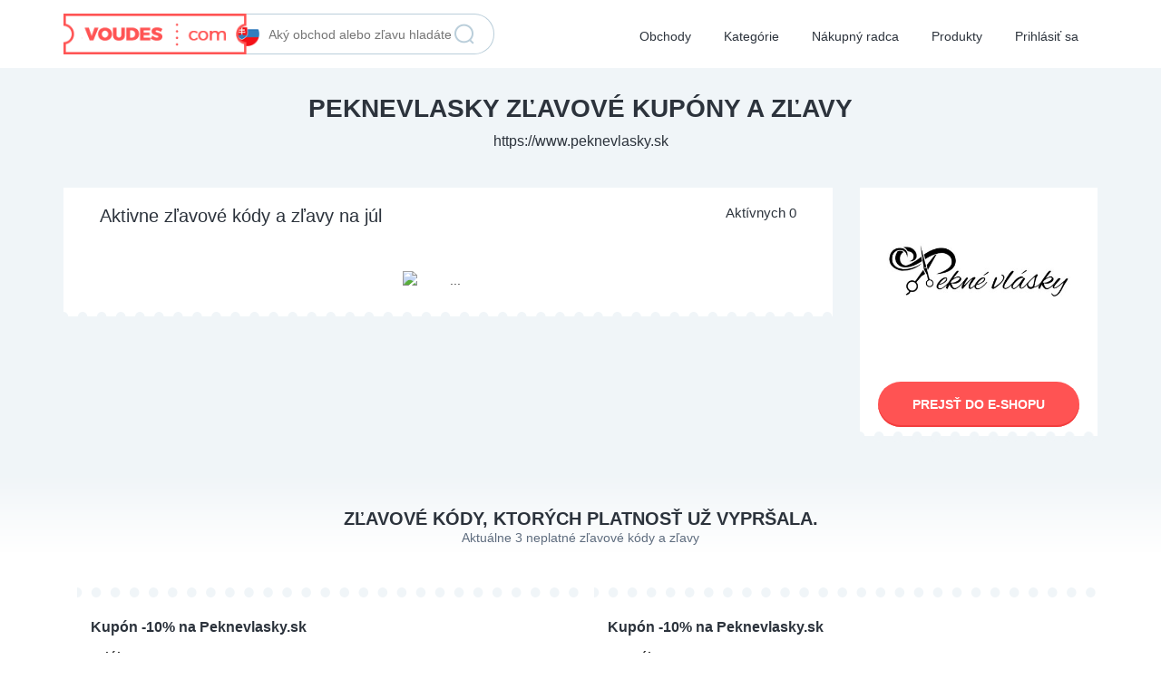

--- FILE ---
content_type: text/html; charset=UTF-8
request_url: https://voudes.com/sk/web/peknevlasky-sk/
body_size: 13994
content:
<!DOCTYPE html><html lang="sk-SK"
prefix="og: https://ogp.me/ns#" ><head><meta http-equiv="Content-Type" content="text/html; charset=UTF-8" /><link rel="profile" href="http://gmpg.org/xfn/11" /><link rel="pingback" href="" /> <!--[if IE]><meta http-equiv="X-UA-Compatible" content="IE=edge,chrome=1"> <![endif]--><meta name="viewport" content="width=device-width, initial-scale=1" /> <!--[if lt IE 7]><link rel="preload" type="text/css" href="https://voudes.com/sk/wp-content/themes/clipper/styles/ie.css" as="style" onload="this.onload=null;this.rel='stylesheet'" media="screen"/><![endif]--> <!--[if IE 7]><link rel="preload" type="text/css" href="https://voudes.com/sk/wp-content/themes/clipper/styles/ie7.css" as="style" onload="this.onload=null;this.rel='stylesheet'" media="screen"/><![endif]--><title>Zľavový kupón na Peknevlasky.sk ✔️ Aktualizované júl 2025 | Voudes</title><style id="rocket-critical-css">.couponAndTip{position:absolute}#header ul.menu ul.sub-menu{top:50px;clear:left}:root{--wp-admin-theme-color:#007cba;--wp-admin-theme-color-darker-10:#006ba1;--wp-admin-theme-color-darker-20:#005a87}html,body,div,span,h1,h2,h3,p,a,img,i,ul,li,form{background:transparent;border:0;margin:0;padding:0;vertical-align:baseline}body{line-height:1}h1,h2,h3{clear:both;font-weight:400;margin-bottom:10px}ul{list-style:none}a{border:none;outline:none}a img{border:none}.clr{clear:both;padding:0;margin:0;width:100%;height:0;line-height:0;font-size:0;overflow:hidden}button::-moz-focus-inner{padding:0;border:0}:focus{outline:none}html,body{height:100%}body{margin:0;color:#555655;font:14px/18px "Open Sans",Helvetica,Arial,sans-serif}p{margin:0}h1{font-size:2em}h2{font-size:1.8em}h3{font-size:1.6em;line-height:1.1em!important}img{border-style:none}a{color:#19AACF;text-decoration:none}input[type="text"],select{font-family:Ubuntu,Arial,Helvetica,sans-serif;border:2px solid #AEC2C2;margin-top:0;margin-bottom:10px;padding:8px 12px;width:350px;border-radius:4px;background:#f9f9f9;font-size:14px;color:#9D9D9D;max-width:100%;box-sizing:border-box}form{margin:0;padding:0;border-style:none;min-width:0}.iconfix i{margin-right:5px;font-size:16px}p.time-left.iconfix i{font-size:14px}#wrapper{height:100%}.bg{display:none}.w1{min-height:100%;background:#F5F5F5}#header{width:100%}.tinynav{margin:10px 0;display:none;float:left;font-size:16px;color:#666}.btn{border-radius:4px;display:inline-block;color:#fff;font-size:14px;padding:10px 25px;text-decoration:none;text-transform:uppercase;background:#19AACF;font-weight:700;border:medium none;font-family:Ubuntu,Helvetica,Arial,sans-serif}p.time-left{color:#9C9C9C;text-align:center;margin-bottom:20px;clear:both}.tinynav{display:none}#header .search-box{background:#FFF;border-radius:3px;display:inline;float:right;width:275px}#header .search-box input{background:none;border:0 none;color:#222;font-size:16px;line-height:20px;padding:0;margin:0;height:36px;width:230px}#header .search-box .btn-submit{background:none;border:0 none;color:#666;margin:0 10px;top:2px;font-size:16px;width:22px;height:36px;overflow:hidden;float:left;padding:0;line-height:36px}ul.ui-autocomplete,.ui-menu{z-index:9999;font:normal 14px Ubuntu,Arial,Helvetica,sans-serif;border:1px solid #BBB;border-radius:0;padding:0}.newtag{z-index:99;position:relative}.couponAndTip{position:relative}.couponAndTip .coupon-code-link{padding:10px 0;text-align:center;display:block}.couponAndTip .promotion{background:#F45435}.thumbsup-vote{background:#F8F8F8;padding:3px;border-radius:2px;width:100px;min-height:87px;margin:0 auto}.stripe-badge-green{background:#6ABE59}.thumbsup-stripe-badge{display:block;height:28px;width:106px;margin:0 -3px}.thumbsup-stripe-badge .percent{color:#FFF;display:block;font-size:18px;font-weight:700;letter-spacing:-1px;text-align:center;line-height:28px}.stripe-badge .success{color:#666;display:block;font-weight:700;text-align:center;text-transform:uppercase;margin:0 0 2px}.thumbsup-vote .frame{width:100px}.thumbsup-vote span.vote{color:#666;width:35%;margin:5px 0 0;padding:5px 0;display:inline-block}.thumbsup-vote span.vote span{height:16px;width:16px;font-size:16px;color:#fff;padding:4px;display:block;border-radius:2px}.thumbsup-vote span.vote span:before{display:inline-block;text-decoration:inherit;font-family:FontAwesome}.thumbsup-vote span.thumbsup-up{text-align:right;margin-left:21px}.thumbsup-vote span.thumbsup-up span.thumbsup{background:#6ABE59}.thumbsup-vote span.thumbsup-up span.thumbsup:before{content:"\f164"}.thumbsup-vote span.thumbsup-down{text-align:left}.thumbsup-vote span.thumbsup-down span.thumbsdown{background:#F45435}.thumbsup-vote span.thumbsup-down span.thumbsdown:before{content:"\f165"}.meta{font-size:12px}div.desc{display:inline-block;padding-bottom:5px}p.desc{padding-bottom:5px}.header_menu{background:#1B83A0;clear:both}.header_menu_res{margin:0 auto;width:940px;padding:0}.header_menu_res a.menu-toggle{display:none;background:#2DAACD;color:#fff;text-transform:uppercase;padding:10px 15px;font-size:18px;line-height:normal}.header_menu_res a.menu-toggle i{float:right}.header_menu_res ul{float:left;margin:0;padding:0;list-style:none;z-index:99;line-height:1;font:normal 13px Ubuntu,HelveticaLTStdRoman,Arial,Helvetica,sans-serif}.header_menu_res ul.menu{margin:7px 0}.header_menu_res ul a{padding:6px 15px;position:relative;color:#fff;display:block;line-height:18px;text-decoration:none;border-radius:5px}.header_menu_res ul li{float:left;margin:0 6px 0 0;width:auto;z-index:999;text-transform:uppercase}.header_menu_res ul.sub-menu{background:#fff;position:absolute;display:none;width:190px;border:1px solid #eee;border-top:none;border-width:1px 1px 0;z-index:999;margin:0;border-radius:0 0 3px 3px;box-shadow:0 1px 0 1px #CBD8D8}.header_menu_res ul.sub-menu li{margin:0;padding:0;float:none;text-transform:none;font-weight:400;width:49%;display:inline-block}.header_menu_res ul.sub-menu li a{background:none;padding:7px 12px;border-radius:0;color:#555}#menu-main li .sub-menu li a{height:35px;line-height:15px;padding:10px}@media screen and (max-width:800px){.tinynav{display:inline-block;margin:10px 0;min-width:200px}body.responsive-menu .header_menu_res .tinynav{display:none}.header_menu_res{padding:10px 10px 0;width:auto}.responsive-menu .header_menu_res a.menu-toggle{display:block}.header_menu_res ul.menu{display:none;float:none;margin-top:0;border-top:1px solid #fff}.header_menu_res ul.menu li{float:none;margin:0;border-bottom:1px solid #fff;z-index:1}.header_menu_res ul.menu li a{border-radius:0;background:#2DAACD;z-index:100}.header_menu_res ul.menu ul.sub-menu{width:auto;position:static;border:0 none;float:none;margin:0;box-shadow:none;z-index:1}.header_menu_res ul.menu ul.sub-menu li a{background:#f4f4f4}#menu-main li a{font-weight:700}#menu-main .sub-menu li a{font-weight:400;padding:3px}.header_menu_res ul.sub-menu li{width:100%;display:block}}@media screen and (max-width:600px){#header .search-box{float:none;margin:0 auto 10px;width:auto;text-align:center}#header .search-box{display:block;text-align:left;max-width:350px}.header_menu_res{text-align:center}.header_menu_res a.menu-toggle{margin-bottom:10px;text-align:left}.header_menu_res ul.menu{margin-top:-10px;margin-bottom:10px;text-align:left}.tinynav{margin-left:auto;margin-right:auto;float:none}}body{font-family:'Open Sans',Helvetica,Arial;font-size:16px;color:#5e6c7e;line-height:26px;background:#fff}h1,h2,h3{color:#2c333c!important;font-weight:700!important;font-size:32px;margin:30px 0 10px}h2{font-size:20px!important}h3{font-size:16px!important}a{color:#ff5353}.btn-submit{font-weight:700;height:60px;padding:0 60px;line-height:60px;background:#ff5353;border-radius:30px;box-shadow:0 -2px 0 #f23e3e inset;font-size:18px;margin:0}.input-text[type="text"]{height:60px;line-height:60px;padding:0 0 0 70px;background:#fff url(https://voudes.com/sk/wp-content/themes/flatter/images/sprite.png) -10px -350px no-repeat;border-radius:30px;box-shadow:inset 0 2px 0 #baceda;font-weight:400;font-size:18px;width:100%;margin:0}#header{background:#fff}#header .logo{margin-top:15px;position:relative;z-index:3;width:224px}#header .logo img{height:45px}.header_menu{background:transparent;margin-top:-40px;position:relative;z-index:1}.header_menu_res{padding:0;background:transparent}.header_menu_res a.menu-toggle{background:transparent url(https://voudes.com/sk/wp-content/themes/flatter/images/sprite.png) right -3310px no-repeat;margin-bottom:20px;padding:8px 15px;height:40px}.header_menu_res a.menu-toggle i{color:#2c333c}#menu-main{border:0;margin-bottom:20px}#menu-main li a{color:#2c333c;font-size:14px;text-transform:none;font-weight:400;background:transparent;padding:15px 0}@media (min-width:768px){.the800fix{width:100%}}@media (min-width:801px){.header_menu{margin:0}#header .logo{margin:15px 0}.the800fix.col-sm-6{width:50%}#menu-main{margin:0;position:absolute;right:0}#menu-main li a{height:75px;line-height:40px;padding:20px 7px;border-radius:0}}@media (min-width:992px){.logo{display:inline-block}#menu-main li a{padding:20px 15px}}.w1{min-height:0;background:#fff}.input-text[type="text"],.btn-submit{border:0}.btn-submit{color:#fff;text-transform:uppercase;width:100%;padding:0 20px;font-size:16px}.btn-more{color:#5e6c7e;font-size:14px;background:#f0f5f8;height:45px;line-height:45px;border-radius:25px;border:0;box-shadow:inset 0 -3px 0 #baceda;width:310px;margin:0 auto -25px;text-transform:uppercase;display:block;position:relative;z-index:1}.btn-more-exp i{margin-left:10px}.list-coupons h2{font-size:20px;margin:80px 0 0;text-transform:uppercase;font-weight:700}.list-coupons .subheader{display:block;font-weight:lighter;font-size:14px;margin:0 0 50px;color:#5e6c7e}.item.coupon{position:relative;padding:40px 0 10px}.item.coupon:before{content:'';position:absolute;width:100%;height:20px;background:url(https://voudes.com/sk/wp-content/themes/flatter/images/sprite.png) 0 -1040px;display:inline-block;top:0}.item.coupon h3{margin:0 0 15px}.item.coupon h3 a{color:#2c333c;font-size:20px;font-weight:700;line-height:24px;display:block;vertical-align:top}.item.coupon .desc{font-size:14px;line-height:20px;max-height:100px;overflow:hidden;margin-bottom:15px;color:#5e6c7e}.item.coupon .meta{color:#86959e;font-size:14px;line-height:20px}.item.coupon .meta .time-left{text-align:left;margin:0 20px 0 0;color:#86959e;display:inline-block;vertical-align:top;line-height:30px}.item.coupon .store-image{text-align:center}.item.coupon .store-image a{vertical-align:top;max-width:100%;display:inline-block;margin-bottom:20px}.item.coupon .store-image a img{max-height:100%;max-width:100%}.item.coupon .tags{position:relative}.item.coupon .discount-tag{display:inline-block;position:absolute;left:0;top:-20px;background:#31ba82;width:80px;color:#fff;text-transform:uppercase;font-weight:700;height:30px;border-radius:0 15px 15px 0;line-height:30px;text-align:center;z-index:10;font-size:16px}.thumbsup-vote{background:transparent;font-size:0;min-height:0;padding:0;display:inline-block;vertical-align:top;line-height:30px}.thumbsup-vote .frame{width:auto}.thumbsup-stripe-badge,.stripe-badge{display:none}.thumbsup-vote .frame .vote{margin:0;padding:0}.thumbsup-vote .frame .vote .thumbsup,.thumbsup-vote .frame .vote .thumbsdown{width:14px;height:20px;background:transparent;color:#86959e;vertical-align:top;padding:0;display:inline-block;margin:0}.thumbsup-vote span.vote span{display:inline-block;padding:0 20px 0 5px;height:auto;width:auto;color:#86959e;font-size:14px;margin:0}.thumbsup-vote span.vote{width:auto;font-size:0}.item.coupon .couponAndTip{margin-top:0}.item.coupon .couponAndTip a{background:transparent;height:60px;position:relative;width:240px}.item.coupon .couponAndTip .btn-submit{background:#ff5353;line-height:44px;border:0}.active-coupons{background:#fff}.active-coupons .btn-more-exp{background:#fff}.item.coupon .couponAndTip a .expired-code{display:none}.not-expanding-box{margin-top:25px}@media (min-width:768px){.item.coupon .meta{margin-left:-7px}}@media (min-width:992px){.thumbsup-vote{margin-bottom:0}.list-coupons h2{text-align:center;margin-top:40px}.list-coupons .subheader{margin:0 0 40px;text-align:center}}.archive .store-single h1{padding-bottom:10px}.store-single .head{background:url(https://voudes.com/sk/wp-content/themes/flatter/images/store-template-bg.png) center 0 repeat-x;padding-bottom:40px}.store-single{background:#f0f5f8}.store-single h1{text-transform:uppercase;font-size:28px;margin:30px auto 10px;max-width:800px}.store-single .head a{color:#2c333c;font-size:16px;font-weight:lighter;vertical-align:top}.store-single .more-info{background:#fff;padding:20px 0;margin-top:20px}.active-coupons h2{margin:0;text-align:left;padding:20px 40px 10px;font-weight:400!important;text-transform:none;font-size:16px;float:left}.active-coupons .subheader{text-align:left;margin:0;color:#2c333c;padding:20px 40px 10px;font-size:15px;float:right;line-height:1.1}.coupon-list{clear:both}.eshop-info{background:#fff;margin-bottom:40px;position:relative}.eshop-info .image{padding:30px;text-align:center}.eshop-info .image img{margin:0 auto;width:auto;max-width:100%;max-height:200px}.eshop-info .desc{padding:0 30px;font-size:14px;line-height:18px}.eshop-info .link{padding:10px 20px}.eshop-info .link .btn-submit{color:#fff;text-decoration:none;height:50px;line-height:50px;font-size:14px;display:inline-block;text-align:center}.coupon-list .item-holder{margin:0 15px}.coupon-list .item-holder>*{display:block}.not-expanding-box-end{position:relative;padding-top:10px}.not-expanding-box-end:before{content:'';position:absolute;width:100%;height:20px;background:url(https://voudes.com/sk/wp-content/themes/flatter/images/sprite.png) 0 -1040px;display:inline-block;top:0;left:0}.not-expanding-box-end .btn-more{bottom:-25px;margin:0 auto;width:350px;text-decoration:none;text-align:center}@media (min-width:992px){.store-single h1{font-size:28px}.store-single .head{text-align:center}.store-single h1{text-align:center}}.store-single .more-info h3{color:#2c333c;font-size:20px;text-transform:uppercase;font-weight:700}.more-info .shipment-payment{color:#232532;font-size:14px;font-weight:700;margin-bottom:20px}.active-coupons .item.coupon .couponAndTip{margin-top:20px}.active-coupons{margin-bottom:70px}input[type="text"],select{background:#f7fafb;border:1px solid #dcebf4;height:60px;line-height:58px;padding:0 40px;border-radius:30px;font-size:14px;color:#2c333c;margin-bottom:20px;width:100%}.ui-widget-content{height:6px;border-radius:3px;background:#ecf4f9;border:1px solid #daeaf3;margin:10px 0 25px}#cboxOverlay{background:rgba(44,51,60,.8);opacity:1!important}#colorbox,#cboxWrapper,#cboxContent{max-width:800px!important;width:100%!important;box-sizing:border-box}#cboxWrapper{padding:10px 0!important;box-sizing:content-box!important}#colorbox{left:0!important;overflow:hidden!important}#cboxContent{padding:0!important;background:#fff!important}#colorbox,#cboxOverlay,#cboxWrapper{overflow:auto}#cboxTopLeft,#cboxTopCenter,#cboxTopRight,#cboxMiddleLeft,#cboxMiddleRight,#cboxBottomLeft,#cboxBottomCenter,#cboxBottomRight{display:none}#colorbox:before{position:absolute;width:100%;height:10px;background:url(https://voudes.com/sk/wp-content/themes/flatter/images/sprite.png) 0 -1860px;content:'';left:0;top:0;display:inline-block}#colorbox:after{position:absolute;width:100%;height:10px;background:url(https://voudes.com/sk/wp-content/themes/flatter/images/sprite.png) 0 -1870px;content:'';left:0;bottom:50px;display:inline-block}@media (min-width:860px){#colorbox{left:50%!important;margin-left:-400px}}.eshop-info:after{content:'';position:absolute;width:100%;height:20px;background:url(https://voudes.com/sk/wp-content/themes/flatter/images/sprite.png) 0 -1040px;display:inline-block;bottom:-10px;left:0}.archive h1{text-align:center;text-transform:uppercase;margin:0 auto;padding:30px 0;font-size:28px;max-width:900px}#wrapper{height:auto!important}.header-search-form{margin-bottom:15px;height:45px;line-height:45px;border:1px solid #baceda;border-radius:25px;position:relative}#header .header-search-form .search-box{background:transparent}#header .search-box input{padding:0 30px;border:0;width:100%;box-shadow:none;color:#5e6c7e;font-size:14px;height:43px;vertical-align:top}#header .search-box .btn-submit{width:28px;height:28px;background:url(https://voudes.com/sk/wp-content/themes/flatter/images/lupa2.png);box-shadow:none;font-size:0;position:absolute;right:8px;top:8px;z-index:100}.header-search-form .col-md-3,.header-search-form .col-md-7{position:static;width:auto!important}#header .search-box{max-width:none;width:auto;float:none}@media (min-width:801px) and (max-width:991px){.header-search-form{margin-top:70px}}@media (min-width:992px){.header-search-form{position:absolute;left:-269px;top:15px;border-radius:0 25px 25px 0;border-left-color:transparent}#header .search-box input{padding-left:0;width:243px}}@media (min-width:1200px){.header-search-form{left:-370px}}ul.ui-autocomplete{border:1px solid #baceda;background:#fff;padding:0 15px 1px;height:auto;margin-top:20px}.item.coupon .couponAndTip a{border:1px solid #c2cace;border-radius:30px;line-height:20px;font-size:20px;color:#86959e;box-shadow:0 -1px 0 0 #c2cace inset}.item.coupon .couponAndTip a.promotion span{color:#fff;vertical-align:top;font-size:14px;font-weight:700}.item.coupon .couponAndTip a span{display:inline-block;line-height:40px}ul.ui-autocomplete{padding:0!important}.time-left i.icon-time{display:inline-block;font-size:14px;white-space:nowrap;background:url(https://voudes.com/sk/wp-content/themes/flatter/images/sprite.png) 0 -1940px;height:20px;width:20px;position:relative;top:4px}.meta .voting{display:inline-block;position:relative}.thumbsup-vote{width:auto}.shipment-payment h3{margin-bottom:10px!important}@media (max-width:992px){h1{font-size:25px!important;margin:20px 0!important;padding:0!important}.store-single .head{padding-bottom:10px}.item.coupon .store-image a img{max-width:170px}.active-coupons h2{padding:20px 20px 0}.active-coupons .subheader{padding:0 20px}.shipment-payment{padding:15px}.item.coupon .meta{text-align:center}}#colorbox,#cboxOverlay,#cboxWrapper{position:absolute;top:0;left:0;z-index:9999;overflow:hidden}#cboxWrapper{max-width:none}#cboxOverlay{position:fixed;width:100%;height:100%}#cboxMiddleLeft,#cboxBottomLeft{clear:left}#cboxContent{position:relative}#cboxTitle{margin:0}#cboxLoadingOverlay,#cboxLoadingGraphic{position:absolute;top:0;left:0;width:100%;height:100%}#colorbox,#cboxContent{box-sizing:content-box;-moz-box-sizing:content-box;-webkit-box-sizing:content-box}#cboxOverlay{background:url(https://voudes.com/sk/wp-content/themes/clipper/framework/js/colorbox/images/overlay.png) repeat 0 0}#colorbox{outline:0}#cboxTopLeft{width:21px;height:21px;background:url(https://voudes.com/sk/wp-content/themes/clipper/framework/js/colorbox/images/controls.png) no-repeat -101px 0}#cboxTopRight{width:21px;height:21px;background:url(https://voudes.com/sk/wp-content/themes/clipper/framework/js/colorbox/images/controls.png) no-repeat -130px 0}#cboxBottomLeft{width:21px;height:21px;background:url(https://voudes.com/sk/wp-content/themes/clipper/framework/js/colorbox/images/controls.png) no-repeat -101px -29px}#cboxBottomRight{width:21px;height:21px;background:url(https://voudes.com/sk/wp-content/themes/clipper/framework/js/colorbox/images/controls.png) no-repeat -130px -29px}#cboxMiddleLeft{width:21px;background:url(https://voudes.com/sk/wp-content/themes/clipper/framework/js/colorbox/images/controls.png) left top repeat-y}#cboxMiddleRight{width:21px;background:url(https://voudes.com/sk/wp-content/themes/clipper/framework/js/colorbox/images/controls.png) right top repeat-y}#cboxTopCenter{height:21px;background:url(https://voudes.com/sk/wp-content/themes/clipper/framework/js/colorbox/images/border.png) 0 0 repeat-x}#cboxBottomCenter{height:21px;background:url(https://voudes.com/sk/wp-content/themes/clipper/framework/js/colorbox/images/border.png) 0 -29px repeat-x}#cboxContent{background:#fff;overflow:hidden}#cboxTitle{position:absolute;bottom:4px;left:0;text-align:center;width:100%;color:#949494}#cboxCurrent{position:absolute;bottom:4px;left:58px;color:#949494}#cboxLoadingOverlay{background:url(https://voudes.com/sk/wp-content/themes/clipper/framework/js/colorbox/images/loading_background.png) no-repeat center center}#cboxLoadingGraphic{background:url(https://voudes.com/sk/wp-content/themes/clipper/framework/js/colorbox/images/loading.gif) no-repeat center center}#cboxSlideshow{position:absolute;bottom:4px;right:30px;color:#0092ef}#cboxPrevious{position:absolute;bottom:0;left:0;background:url(https://voudes.com/sk/wp-content/themes/clipper/framework/js/colorbox/images/controls.png) no-repeat -75px 0;width:25px;height:25px;text-indent:-9999px}#cboxNext{position:absolute;bottom:0;left:27px;background:url(https://voudes.com/sk/wp-content/themes/clipper/framework/js/colorbox/images/controls.png) no-repeat -50px 0;width:25px;height:25px;text-indent:-9999px}.ui-front{z-index:100}.ui-autocomplete{position:absolute;top:0;left:0}.ui-menu{list-style:none;padding:2px;margin:0;display:block;outline:none}.ui-widget{font-family:Verdana,Arial,sans-serif;font-size:1.1em}.ui-widget-content{border:1px solid #aaa;background:#fff url(https://voudes.com/sk/wp-content/themes/clipper/framework/styles/jquery-ui/images/ui-bg_flat_75_ffffff_40x100.png) 50% 50% repeat-x;color:#222}html{font-family:sans-serif;-webkit-text-size-adjust:100%;-ms-text-size-adjust:100%}body{margin:0}aside,header,section{display:block}[hidden]{display:none}a{background-color:transparent}h1{margin:.67em 0;font-size:2em}img{border:0}button,input,select{margin:0;font:inherit;color:inherit}button{overflow:visible}button,select{text-transform:none}button{-webkit-appearance:button}button::-moz-focus-inner,input::-moz-focus-inner{padding:0;border:0}input{line-height:normal}*{-webkit-box-sizing:border-box;-moz-box-sizing:border-box;box-sizing:border-box}:after,:before{-webkit-box-sizing:border-box;-moz-box-sizing:border-box;box-sizing:border-box}html{font-size:10px}body{font-family:"Helvetica Neue",Helvetica,Arial,sans-serif;font-size:14px;line-height:1.42857143;color:#333;background-color:#fff}button,input,select{font-family:inherit;font-size:inherit;line-height:inherit}a{color:#337ab7;text-decoration:none}img{vertical-align:middle}h1,h2,h3{font-family:inherit;font-weight:500;line-height:1.1;color:inherit}h1,h2,h3{margin-top:20px;margin-bottom:10px}h1{font-size:36px}h2{font-size:30px}h3{font-size:24px}p{margin:0 0 10px}ul{margin-top:0;margin-bottom:10px}ul ul{margin-bottom:0}.container{padding-right:15px;padding-left:15px;margin-right:auto;margin-left:auto}@media (min-width:768px){.container{width:750px}}@media (min-width:992px){.container{width:970px}}@media (min-width:1200px){.container{width:1170px}}.row{margin-right:-15px;margin-left:-15px}.col-lg-3,.col-lg-5,.col-lg-7,.col-lg-9,.col-md-3,.col-md-4,.col-md-7,.col-md-8,.col-md-9,.col-sm-6{position:relative;min-height:1px;padding-right:15px;padding-left:15px}@media (min-width:768px){.col-sm-6{float:left}.col-sm-6{width:50%}}@media (min-width:992px){.col-md-3,.col-md-4,.col-md-7,.col-md-8,.col-md-9{float:left}.col-md-9{width:75%}.col-md-8{width:66.66666667%}.col-md-7{width:58.33333333%}.col-md-4{width:33.33333333%}.col-md-3{width:25%}.col-md-offset-1{margin-left:8.33333333%}.col-md-offset-0{margin-left:0}}@media (min-width:1200px){.col-lg-3,.col-lg-5,.col-lg-7,.col-lg-9{float:left}.col-lg-9{width:75%}.col-lg-7{width:58.33333333%}.col-lg-5{width:41.66666667%}.col-lg-3{width:25%}}.btn{display:inline-block;padding:6px 12px;margin-bottom:0;font-size:14px;font-weight:400;line-height:1.42857143;text-align:center;white-space:nowrap;vertical-align:middle;-ms-touch-action:manipulation;touch-action:manipulation;background-image:none;border:1px solid transparent;border-radius:4px}.container:after,.container:before,.row:after,.row:before{display:table;content:" "}.container:after,.row:after{clear:both}@-ms-viewport{width:device-width}</style><link rel="preload" href="https://voudes.com/sk/wp-content/cache/min/1/5e426a6e0ee81fecd1eb0cea0c542553.css" as="style" onload="this.onload=null;this.rel='stylesheet'" data-minify="1" /><meta name="description" content="Overené zľavové kupóny na Peknevlasky.sk za mesiac júl ✔️ Stačí použiť zľavový kód na Peknevlasky.sk a zľava na nákup je vaša. Pozrite si naše zľavy a ušetrite ihneď!"/><meta name="robots" content="max-snippet:-1, max-image-preview:large, max-video-preview:-1"/><link rel="canonical" href="https://voudes.com/sk/web/peknevlasky-sk/" /> <script type="application/ld+json" class="aioseo-schema">{"@context":"https:\/\/schema.org","@graph":[{"@type":"WebSite","@id":"https:\/\/voudes.com\/sk\/#website","url":"https:\/\/voudes.com\/sk\/","name":"Voudes","description":"Katal\u00f3g z\u013eavov\u00fdch k\u00f3dov","publisher":{"@id":"https:\/\/voudes.com\/sk\/#organization"}},{"@type":"Organization","@id":"https:\/\/voudes.com\/sk\/#organization","name":"Voudes","url":"https:\/\/voudes.com\/sk\/","logo":{"@type":"ImageObject","@id":"https:\/\/voudes.com\/sk\/#organizationLogo","url":"https:\/\/voudes.com\/wp-content\/img\/logo-sk.png"},"image":{"@id":"https:\/\/voudes.com\/sk\/#organizationLogo"}},{"@type":"BreadcrumbList","@id":"https:\/\/voudes.com\/sk\/web\/peknevlasky-sk\/#breadcrumblist","itemListElement":[{"@type":"ListItem","@id":"https:\/\/voudes.com\/sk\/#listItem","position":"1","item":{"@id":"https:\/\/voudes.com\/sk\/#item","name":"Home","description":"Katal\u00f3g z\u013eavov\u00fdch k\u00f3dov","url":"https:\/\/voudes.com\/sk\/"},"nextItem":"https:\/\/voudes.com\/sk\/web\/peknevlasky-sk\/#listItem"},{"@type":"ListItem","@id":"https:\/\/voudes.com\/sk\/web\/peknevlasky-sk\/#listItem","position":"2","item":{"@id":"https:\/\/voudes.com\/sk\/web\/peknevlasky-sk\/#item","name":"Peknevlasky.sk","description":"Overen\u00e9 z\u013eavov\u00e9 kup\u00f3ny na Peknevlasky.sk za mesiac j\u00fal \u2714\ufe0f Sta\u010d\u00ed pou\u017ei\u0165 z\u013eavov\u00fd k\u00f3d na Peknevlasky.sk a z\u013eava na n\u00e1kup je va\u0161a. Pozrite si na\u0161e z\u013eavy a u\u0161etrite ihne\u010f!","url":"https:\/\/voudes.com\/sk\/web\/peknevlasky-sk\/"},"previousItem":"https:\/\/voudes.com\/sk\/#listItem"}]},{"@type":"CollectionPage","@id":"https:\/\/voudes.com\/sk\/web\/peknevlasky-sk\/#collectionpage","url":"https:\/\/voudes.com\/sk\/web\/peknevlasky-sk\/","name":"Z\u013eavov\u00fd kup\u00f3n na Peknevlasky.sk \u2714\ufe0f Aktualizovan\u00e9 j\u00fal 2025 | Voudes","description":"Overen\u00e9 z\u013eavov\u00e9 kup\u00f3ny na Peknevlasky.sk za mesiac j\u00fal \u2714\ufe0f Sta\u010d\u00ed pou\u017ei\u0165 z\u013eavov\u00fd k\u00f3d na Peknevlasky.sk a z\u013eava na n\u00e1kup je va\u0161a. Pozrite si na\u0161e z\u013eavy a u\u0161etrite ihne\u010f!","inLanguage":"sk-SK","isPartOf":{"@id":"https:\/\/voudes.com\/sk\/#website"},"breadcrumb":{"@id":"https:\/\/voudes.com\/sk\/web\/peknevlasky-sk\/#breadcrumblist"}}]}</script> <style type="text/css">img.wp-smiley,img.emoji{display:inline!important;border:none!important;box-shadow:none!important;height:1em!important;width:1em!important;margin:0 .07em!important;vertical-align:-0.1em!important;background:none!important;padding:0!important}</style><style id='rocket-lazyload-inline-css' type='text/css'>.rll-youtube-player{position:relative;padding-bottom:56.23%;height:0;overflow:hidden;max-width:100%}.rll-youtube-player iframe{position:absolute;top:0;left:0;width:100%;height:100%;z-index:100;background:0 0}.rll-youtube-player img{bottom:0;display:block;left:0;margin:auto;max-width:100%;width:100%;position:absolute;right:0;top:0;border:none;height:auto;cursor:pointer;-webkit-transition:.4s all;-moz-transition:.4s all;transition:.4s all}.rll-youtube-player img:hover{-webkit-filter:brightness(75%)}.rll-youtube-player .play{height:72px;width:72px;left:50%;top:50%;margin-left:-36px;margin-top:-36px;position:absolute;background:url(https://voudes.com/sk/wp-content/plugins/wp-rocket/assets/img/youtube.png) no-repeat;cursor:pointer}</style> <script type='text/javascript' src='https://voudes.com/sk/wp-content/cache/busting/1/sk/wp-includes/js/jquery/jquery-1.12.4-wp.js' id='jquery-core-js'></script> <script type='text/javascript' id='jquery-ui-datepicker-lang-js-extra'>/* <![CDATA[ */ var datepickerL10n = {"isRTL":"","firstDay":"1","dateFormat":"yy-mm-dd","closeText":"Done","prevText":"Prev","nextText":"Next","currentText":"Today","weekHeader":"Wk","monthNames":["janu\u00e1r","febru\u00e1r","marec","apr\u00edl","m\u00e1j","j\u00fan","j\u00fal","august","september","okt\u00f3ber","november","december"],"monthNamesShort":["jan","feb","mar","apr","m\u00e1j","j\u00fan","j\u00fal","aug","sep","okt","nov","dec"],"dayNames":["nede\u013ea","pondelok","utorok","streda","\u0161tvrtok","piatok","sobota"],"dayNamesShort":["Ne","Po","Ut","St","\u0160t","Pi","So"],"dayNamesMin":["Su","Mo","Tu","We","Th","Fr","Sa"]}; /* ]]> */</script> <script type='text/javascript' id='theme-scripts-js-extra'>/* <![CDATA[ */ var flatter_params = {"app_tax_store":"stores","ajax_url":"\/sk\/wp-admin\/admin-ajax.php","templateurl":"https:\/\/voudes.com\/sk\/wp-content\/themes\/clipper","is_mobile":"","text_copied":"Skop\u00edrovan\u00e9","home_url":"https:\/\/voudes.com\/sk\/","text_mobile_primary":"Navig\u00e1cia","text_mobile_top":"Cho\u010f","text_before_delete_coupon":"Ur\u010dite chcete odstrani\u0165 kup\u00f3n?","text_sent_email":"V\u00e1\u0161 e-mail bol odoslan\u00fd!","text_shared_email_success":"Tento kup\u00f3n ste \u00faspe\u0161ne zdie\u013eali s","text_shared_email_failed":"\u013dutujeme, vyskytla sa chyba pri zdie\u013ean\u00ed kup\u00f3nu s","force_affiliate":"1"}; /* ]]> */</script> <script type='text/javascript' id='validate-lang-js-extra'>/* <![CDATA[ */ var validateL10n = {"required":"This field is required.","remote":"Please fix this field.","email":"Please enter a valid email address.","url":"Please enter a valid URL.","date":"Please enter a valid date.","dateISO":"Please enter a valid date (ISO).","number":"Please enter a valid number.","digits":"Please enter only digits.","creditcard":"Please enter a valid credit card number.","equalTo":"Please enter the same value again.","maxlength":"Please enter no more than {0} characters.","minlength":"Please enter at least {0} characters.","rangelength":"Please enter a value between {0} and {1} characters long.","range":"Please enter a value between {0} and {1}.","max":"Please enter a value less than or equal to {0}.","min":"Please enter a value greater than or equal to {0}."}; /* ]]> */</script> <link rel="https://api.w.org/" href="https://voudes.com/sk/wp-json/" /><style>body.newsletter-template-default{zoom:100%;overflow:hidden}body.newsletter-template-default header{display:none}body.newsletter-template-default footer{display:none}</style><link rel="shortcut icon" href="https://voudes.com/sk/wp-content/themes/clipper/images/favicon.ico" /> <style type="text/css">#nav .active,#nav li{behavior:url(https://voudes.com/sk/wp-content/themes/clipper/includes/js/pie.htc)}</style><meta property="og:type" content="website" /><meta property="og:locale" content="sk_SK" /><meta property="og:site_name" content="Voudes" /><meta property="og:image" content="https://voudes.com/sk/wp-content/uploads/2019/04/peknevlasky-sk.jpg" /><meta property="og:url" content="https://voudes.com/sk/web/peknevlasky-sk/" /><meta property="og:title" content="Zľavové kódy, kupóny a zľavy na Peknevlasky.sk" /><meta property="twitter:card" content="summary" /><meta property="twitter:site" content="@Voudes" /><meta property="twitter:domain" content="Voudes" /><meta property="twitter:title" content="Zľavové kódy, kupóny a zľavy na Peknevlasky.sk" /><meta property="twitter:image" content="https://voudes.com/sk/wp-content/uploads/2019/04/peknevlasky-sk.jpg" /> <noscript><style id="rocket-lazyload-nojs-css">.rll-youtube-player,[data-lazy-src]{display:none!important}</style></noscript><script>/*! loadCSS rel=preload polyfill. [c]2017 Filament Group, Inc. MIT License */
(function(w){"use strict";if(!w.loadCSS){w.loadCSS=function(){}}
var rp=loadCSS.relpreload={};rp.support=(function(){var ret;try{ret=w.document.createElement("link").relList.supports("preload")}catch(e){ret=!1}
return function(){return ret}})();rp.bindMediaToggle=function(link){var finalMedia=link.media||"all";function enableStylesheet(){link.media=finalMedia}
if(link.addEventListener){link.addEventListener("load",enableStylesheet)}else if(link.attachEvent){link.attachEvent("onload",enableStylesheet)}
setTimeout(function(){link.rel="stylesheet";link.media="only x"});setTimeout(enableStylesheet,3000)};rp.poly=function(){if(rp.support()){return}
var links=w.document.getElementsByTagName("link");for(var i=0;i<links.length;i++){var link=links[i];if(link.rel==="preload"&&link.getAttribute("as")==="style"&&!link.getAttribute("data-loadcss")){link.setAttribute("data-loadcss",!0);rp.bindMediaToggle(link)}}};if(!rp.support()){rp.poly();var run=w.setInterval(rp.poly,500);if(w.addEventListener){w.addEventListener("load",function(){rp.poly();w.clearInterval(run)})}else if(w.attachEvent){w.attachEvent("onload",function(){rp.poly();w.clearInterval(run)})}}
if(typeof exports!=="undefined"){exports.loadCSS=loadCSS}
else{w.loadCSS=loadCSS}}(typeof global!=="undefined"?global:this))</script> <!--[if lt IE 9]> <script src="http://html5shim.googlecode.com/svn/trunk/html5.js"></script> <![endif]--><link href="https://maxcdn.bootstrapcdn.com/bootstrap/3.3.6/css/bootstrap.min.css" as="style" onload="this.onload=null;this.rel='stylesheet'" rel="preload" integrity="sha384-1q8mTJOASx8j1Au+a5WDVnPi2lkFfwwEAa8hDDdjZlpLegxhjVME1fgjWPGmkzs7" crossorigin="anonymous"><link href="https://cdnjs.cloudflare.com/ajax/libs/select2/4.0.3/css/select2.min.css" as="style" onload="this.onload=null;this.rel='stylesheet'" rel="preload" /><link rel="chrome-webstore-item" href="https://chrome.google.com/webstore/detail/lbekgdlchppmimmnoaebfgccbpifpeoh"></head><body id="top" class="archive tax-stores term-peknevlasky-sk term-2170 responsive-menu"><div id="wrapper"><div class="bg">&nbsp;</div><div class="w1"><header id="header"><div class="container"><div class="row"><div class="col-sm-6 col-lg-7 the800fix"><div class="logo"> <a href="https://voudes.com/sk/" title="Katalóg zľavových kódov"> <img src="data:image/svg+xml,%3Csvg%20xmlns='http://www.w3.org/2000/svg'%20viewBox='0%200%200%200'%3E%3C/svg%3E" alt="Voudes" data-lazy-src="/wp-content/img/logo-sk.png"/><noscript><img src="/wp-content/img/logo-sk.png" alt="Voudes"/></noscript> </a></div></div><div class="col-sm-6 col-lg-5 the800fix"><div class="header_menu"><div class="header_menu_res"> <a class="menu-toggle" href="#"><i class="icon-reorder icon-large"></i>Menu</a><ul id="menu-main" class="menu l_tinynav1"><li id="menu-item-26" class="menu-item menu-item-type-post_type menu-item-object-page menu-item-has-children menu-item-26"><a href="https://voudes.com/sk/obchody/">Obchody</a><ul class="sub-menu"><li id="menu-item-43817" class="menu-item menu-item-type-custom menu-item-object-custom menu-item-43817"><a href="/sk/web/hej-sk/">Hej</a></li><li id="menu-item-43818" class="menu-item menu-item-type-custom menu-item-object-custom menu-item-43818"><a href="/sk/web/alza-sk/">Alza</a></li><li id="menu-item-43819" class="menu-item menu-item-type-custom menu-item-object-custom menu-item-43819"><a href="/sk/web/notino-sk/">Notino</a></li><li id="menu-item-43820" class="menu-item menu-item-type-custom menu-item-object-custom menu-item-43820"><a href="/sk/web/footshop-sk/">Footshop</a></li><li id="menu-item-43821" class="menu-item menu-item-type-custom menu-item-object-custom menu-item-43821"><a href="/sk/web/eobuv-sk/">Eobuv</a></li><li id="menu-item-43822" class="menu-item menu-item-type-custom menu-item-object-custom menu-item-43822"><a href="/sk/web/bonprix/">Bonprix</a></li><li id="menu-item-43823" class="menu-item menu-item-type-custom menu-item-object-custom menu-item-43823"><a href="/sk/web/andreashop-sk/">Andreashop</a></li><li id="menu-item-43824" class="menu-item menu-item-type-custom menu-item-object-custom menu-item-43824"><a href="/sk/web/answear-sk/">Answear</a></li><li id="menu-item-43825" class="menu-item menu-item-type-custom menu-item-object-custom menu-item-43825"><a href="/sk/web/4home-sk/">4home</a></li><li id="menu-item-43826" class="menu-item menu-item-type-custom menu-item-object-custom menu-item-43826"><a title="color-red" href="/sk/obchody/">všetky obchody</a></li></ul></li><li id="menu-item-10261" class="menu-item menu-item-type-post_type menu-item-object-page menu-item-10261"><a href="https://voudes.com/sk/kategorie-zliav/">Kategórie</a></li><li id="menu-item-4860" class="menu-item menu-item-type-post_type menu-item-object-page menu-item-4860"><a href="https://voudes.com/sk/nakupny-radca/">Nákupný radca</a></li><li id="menu-item-63340" class="menu-item menu-item-type-custom menu-item-object-custom menu-item-63340"><a href="https://voudes.com/sk/katalog/">Produkty</a></li><li><a href="https://voudes.com/sk/prihlasit-sa/">Prihlásiť sa</a></li></ul><div class="clr"></div></div></div><div class="header-search-form"><div class="search-box"><form method="get" class="search" id="searchform" action="https://voudes.com/sk/" ><div class="row"><div class="col-md-7 col-md-offset-1"> <input type="text" class="newtag input-text" name="s" placeholder="Aký obchod alebo zľavu hladáte?" /></div><div class="col-md-3"> <button  name="Search" value="Search" id="Search" title="Vyhľadať zľavu" type="submit" class="btn-submit">Vyhľadať zľavu</button></div></div></form></div></div></div></div></div></header><div class="store-single"><section class="head"><div class="container"><h1> Peknevlasky zľavové kupóny a zľavy</h1> <a href="https://voudes.com/sk/exit-shop/peknevlasky-sk" target="_blank" rel="nofollow"> https://www.peknevlasky.sk </a></div></section><div class="container"><div class="row"><div class="col-lg-9"><section class="active-coupons list-coupons"><h2> Aktivne zľavové kódy a zľavy na júl</h2> <span class="subheader"> Aktívnych 0 </span><div class="coupon-list not-expanding-box count-0"> ﻿<div class="row"><div class="col-md-12"><div data-inserta-pid="5421dc5fc1ee5" data-inserta-nsfw="0" data-inserta-languages="sk" data-inserta-algorithm="freq" data-inserta-font-family="Open Sans" data-inserta-words="300" data-inserta-keywords="" data-inserta-prod-count="5" data-inserta-data-param="" data-inserta-boosts="" data-inserta-heading-text="Akčné produkty" data-inserta-heading-font-color="#232323" data-inserta-heading-font-size="24" data-inserta-cta-text="→" data-inserta-cta-radius="5" data-inserta-cta-bg-color="#ff5353" data-inserta-cta-font-color="#ffffff" data-inserta-font-size="14" data-inserta-box-radius="5" data-inserta-show-price="1" data-inserta-price-font-size="16" data-inserta-price-color="#c11515" data-inserta-show-name="1" data-inserta-show-slider="1" data-inserta-name-font-size="14" data-inserta-name-color="#232323" data-inserta-height="" data-inserta-width="" ><img src="data:image/svg+xml,%3Csvg%20xmlns='http://www.w3.org/2000/svg'%20viewBox='0%200%200%200'%3E%3C/svg%3E" alt="..." style="text-align:center; margin:20px auto;" data-lazy-src="https://inserta.dognet.systems/images/loading.svg"><noscript><img src="https://inserta.dognet.systems/images/loading.svg" alt="..." style="text-align:center; margin:20px auto;"></noscript></div></div></div></div><div class="not-expanding-box-end"></div></section></div><div class="col-lg-3"><aside class="eshop-info"><div class="image"> <img src="data:image/svg+xml,%3Csvg%20xmlns='http://www.w3.org/2000/svg'%20viewBox='0%200%200%200'%3E%3C/svg%3E" alt="Zľavové kupóny Peknevlasky.sk" data-lazy-src="https://voudes.com/sk/wp-content/uploads/2019/04/peknevlasky-sk.jpg"/><noscript><img src="https://voudes.com/sk/wp-content/uploads/2019/04/peknevlasky-sk.jpg" alt="Zľavové kupóny Peknevlasky.sk"/></noscript></div><div class="desc"></div><div class="link"> <a href="https://voudes.com/sk/exit-shop/peknevlasky-sk" class="btn-submit" target="_blank" rel="nofollow"> Prejsť do e-shopu </a></div></aside></div></div></div><section class="expired list-coupons" id="expired-coupons"><div class="container"><h2> Zľavové kódy, ktorých platnosť už vypršala.</h2> <span class="subheader"> Aktuálne 3 neplatné zľavové kódy a zľavy </span><div class="coupon-list expanding-box count-3" id="ex-box3"><div class="item post-48776 coupon type-coupon status-unreliable hentry stores-peknevlasky-sk coupon_type-coupon-code" id="post-48776" coupon="coupon-code"><div class="item-holder row"><div class="col-md-12"><div class="row"><h3><span>Kupón -10% na Peknevlasky.sk</span></h3> <strong class="date"><i class="icon-calendar"></i> 7. júla 2019 </strong> Platí na celú´objednávku.</div></div></div></div><div class="item post-48304 coupon type-coupon status-unreliable hentry stores-peknevlasky-sk coupon_type-coupon-code" id="post-48304" coupon="coupon-code"><div class="item-holder row"><div class="col-md-12"><div class="row"><h3><span>Kupón -10% na Peknevlasky.sk</span></h3> <strong class="date"><i class="icon-calendar"></i> 24. mája 2019 </strong> Platí na celý sortiment v e-shope Peknevlasky.sk pri zadaní zľavového kupónu v nákupnom košíku.</div></div></div></div><div class="item post-47745 coupon type-coupon status-unreliable hentry stores-peknevlasky-sk coupon_type-coupon-code" id="post-47745" coupon="coupon-code"><div class="item-holder row"><div class="col-md-12"><div class="row"><h3><span>Zľavový kód -10% na peknevlasky.sk</span></h3> <strong class="date"><i class="icon-calendar"></i> 28. apríla 2019 </strong> Kupón platí na celý sortiment.</div></div></div></div></div></div></section></div></div></div></section></div></div><div class="clearfix"></div><footer id="footer"><section class="newsletter"><div class="container"><div class="row"><div class="col-xs-12 col-md-offset-1 col-md-10"></div></div></div></section><section class="footer-numbers"><div class="container"><div class="row"><div class="col-sm-3"><div class="row"><div class="col-xs-4 number-image"></div><div class="col-xs-8"> <span class="footer-paramnumb">1,069</span> aktívnych zliav a<br>zľavových kódov</div></div></div><div class="col-sm-3"><div class="row"><div class="col-xs-4 number-image"></div><div class="col-xs-8"> <span class="footer-paramnumb">1529</span> Internetových<br>obchodov</div></div></div><div class="col-sm-3"><div class="row"><div class="col-xs-4 number-image"></div><div class="col-xs-8"> <span class="footer-paramnumb">7,778</span> aktuálnych<br>akčných letákov</div></div></div><div class="col-sm-3"><div class="row"><div class="col-xs-4 number-image"></div><div class="col-xs-8"> <span class="footer-paramnumb"> 33.133.274 € </span> sme vám<br>ušetrili</div></div></div></div></div></section><section class="footer-links"><div class="container"><div class="row"><div class="col-md-4"><div><div id="footer-shopping-advisor"><h2 class="rounded">Nákupný radca</h2><div class="menu-shopping-advisor-container"><ul id="menu-shopping-advisor" class="menu"><li id="menu-item-10209" class="menu-item menu-item-type-post_type menu-item-object-post menu-item-10209"><a href="https://voudes.com/sk/ako-nakupovat-cez-aliexpress-com/">Ako nakupovať cez Aliexpress.com</a></li><li id="menu-item-10210" class="menu-item menu-item-type-post_type menu-item-object-post menu-item-10210"><a href="https://voudes.com/sk/rezervacia-cez-booking/">Ako rezervovať pobyt cez Booking.com?</a></li><li id="menu-item-39797" class="menu-item menu-item-type-post_type menu-item-object-page menu-item-39797"><a href="https://voudes.com/sk/rozsirenie-do-prehliadaca/">Ušetrite s rozšírením do Chromu</a></li></ul></div></div><br /><div class="sb-bottom"></div></div></div><div class="col-md-4"><div><div id="footer-quick-links"><h2 class="rounded">Rychlé odkazy</h2><div class="menu-quick-links-container"><ul id="menu-quick-links" class="menu"><li id="menu-item-158" class="menu-item menu-item-type-post_type menu-item-object-page menu-item-158"><a href="https://voudes.com/sk/obchody/">Obchody</a></li><li id="menu-item-5365" class="menu-item menu-item-type-post_type menu-item-object-page menu-item-5365"><a href="https://voudes.com/sk/kategorie-zliav/">Kategórie</a></li><li id="menu-item-47226" class="menu-item menu-item-type-custom menu-item-object-custom menu-item-47226"><a href="https://voudes.com/sk/clanky/">Užitočné články</a></li><li id="menu-item-10208" class="menu-item menu-item-type-post_type menu-item-object-page menu-item-10208"><a href="https://voudes.com/sk/kontakt/">Kontakt</a></li><li id="menu-item-43171" class="menu-item menu-item-type-post_type menu-item-object-page menu-item-43171"><a href="https://voudes.com/sk/ochrana-osobnych-udajov/">Ochrana osobných údajov</a></li></ul></div></div><br /><div class="sb-bottom"></div></div></div><div class="col-md-4"><div><div id="footer-find-us"><h2 class="rounded">Kontakt</h2><div class="textwidget"><div class="text-with-image"><p> <a href="mailto:info@voudes.com">info@voudes.com</a></p></div><div class="social-buttons"> <a target="_blank" href="https://www.facebook.com/voudes.sk/" rel="nofollow noopener noreferrer" class="fb">Facebook</a> <a target="_blank" href="https://twitter.com/Voudes" rel="nofollow noopener noreferrer" class="tw">Twitter</a></div></div></div><br /><div class="sb-bottom"></div></div></div></div></div><div class="container"><div class="row"><div class="col-md-12"><div><div id="footer-language-switcher"><h2 class="rounded">Populárne vyhľadávania</h2><div class="textwidget custom-html-widget"><div class="search-widget"> <small> <a title="alza doprava zdarma" href="https://voudes.com/sk/web/alza-sk/"> alza doprava zdarma </a> , </small> <a title="about you zľavový kód" href="https://voudes.com/sk/web/aboutyou-sk/"> about you zľavový kód </a> , <small> <a title="isexshop" href="https://voudes.com/sk/web/isexshop-sk/"> isexshop </a> , </small> <a title="notino zľavový kód" href="https://voudes.com/sk/web/notino-sk/"> notino zľavový kód </a> , <small> <a title="wolt promo kód" href="https://voudes.com/sk/web/wolt-com/"> wolt promo kód </a> , </small> <a title="eobuv zľavový kód" href="https://voudes.com/sk/web/eobuv-sk/"> eobuv zľavový kód </a> , <small> <a title="gate zľavový kód" href="https://voudes.com/sk/web/gate-shop/"> gate zľavový kód </a> , </small> <a title="alza zľavový kupón" href="https://voudes.com/sk/web/alza-sk/"> alza zľavový kupón </a> , <small> <a title="pilulka zľavový kód" href="https://voudes.com/sk/web/pilulka-sk/"> pilulka zľavový kód </a> , </small> <a title="zľavový kód about you" href="https://voudes.com/sk/web/aboutyou-sk/"> zľavový kód about you </a> , <small> <a title="mackovia hračky zľavový kód" href="https://voudes.com/sk/web/mackoviahracky-sk/"> mackoviahračky zľavový kód </a> , </small> <a title="mobilfox zľavový kód" href="https://voudes.com/sk/web/mobilfox-com/"> mobilfox zľavový kód </a> , <small> <a title="answear zľavový kód" href="https://voudes.com/sk/web/answear-sk/"> answear zľavový kód </a> , </small> <a title="merkury market zľavový kód" href="https://voudes.com/sk/web/merkurymarket-sk/"> merkury market zľavový kód </a> , <small> <a title="bonprix zľavový kód" href="https://voudes.com/sk/web/bonprix/"> bonprix zľavový kód </a> , </small> <a title="martinus zľavový kód" href="https://voudes.com/sk/web/martinus-sk/"> martinus zľavový kód </a> , <small> <a title="lidl doprava zdarma" href="https://voudes.com/sk/web/lidl-sk/"> lidl doprava zdarma </a> , </small> <a title="decathlon zľavový kód" href="https://voudes.com/sk/web/decathlon-sk/"> decathlon zľavový kód </a> , <small> <a title="eyerim zlavovy kod" href="https://voudes.com/sk/web/eyerim-sk/"> eyerim zlavovy kod </a> , </small> <a title="etabletka zľavový kód" href="https://voudes.com/sk/web/etabletka-sk/"> etabletka zľavový kód </a> , <a title="zľavový kód merkury market" href="https://voudes.com/sk/web/merkurymarket-sk/"> zľavový kód merkury market </a> , <small> <a title="footshop zľavový kód" href="https://voudes.com/sk/web/footshop-sk/"> footshop zľavový kód </a> , </small> <a title="gate kupón" href="https://voudes.com/sk/web/gate-shop/"> gate kupón </a> , <small> <a title="about you zľavový kód" href="https://voudes.com/sk/web/aboutyou-sk/"> about you zľavový kód </a> , </small> <a title="klarstein zľavový kupón" href="https://voudes.com/sk/web/klarstein-sk/"> klarstein zľavový kupón </a> , <a title="alza zľavový kód" href="https://voudes.com/sk/web/alza-sk/"> alza zľavový kód </a> , <small> <a title="4home zľavový kód" href="https://voudes.com/sk/web/4home-sk/"> 4home zľavový kód </a> , </small> <a title="lidl zľavový kód" href="https://voudes.com/sk/web/lidl-sk/"> lidl zľavový kód </a> , <small> <a title="mojalekaren zľavový kód" href="https://voudes.com/sk/web/mojalekaren-sk/"> mojalekaren zľavový kód </a> , </small> <a title="andrea shop zľavový kupón" href="https://voudes.com/sk/web/andreashop-sk/"> andrea shop zľavový kupón </a> , <a title="mohito zľavový kód" href="https://voudes.com/sk/web/mohito-com/"> mohito zľavový kód </a> , <small> <a title="bodyworld zľavový kupón" href="https://voudes.com/sk/web/bodyworld-sk/"> bodyworld zľavový kupón </a> , </small> <a title="zľavový kód notino" href="https://voudes.com/sk/web/notino-sk/"> zľavový kód notino </a> , <a title="okay zľavový kód" href="https://voudes.com/sk/web/okay-sk/"> okay zľavový kód </a> , <small> <a title="myprotein zľavový kód" href="https://voudes.com/sk/web/myprotein-sk/"> myprotein zľavový kód </a> , </small> <a title="zľavový kupón about you" href="https://voudes.com/sk/web/aboutyou-sk/"> zľavový kupón about you </a> , <small> <a title="feedo zľavový kód" href="https://voudes.com/sk/web/feedo-sk/"> feedo zľavový kód </a> , </small> <a title="panta rhei zľavový kód" href="https://voudes.com/sk/web/pantarhei-sk/"> panta rhei zľavový kód </a> , <small> <a title="zľavový kód alza" href="https://voudes.com/sk/web/alza-sk"> zľavový kód alza </a> , </small> <a title="andreashop zľavový kupón" href="https://voudes.com/sk/web/andreashop-sk/"> andreashop zľavový kupón </a> , <a title="svetla.sk zľavový kód" href="https://voudes.com/sk/web/svetla-sk/"> svetla.sk zľavový kód </a> , <small> <a title="notino zľava" href="https://voudes.com/sk/web/notino-sk/"> notino zľava </a> , </small> <a title="zľavový kód eobuv" href="https://voudes.com/sk/web/eobuv-sk/"> zľavový kód eobuv </a> , <small> <a title="okay zľavový kupón" href="https://voudes.com/sk/web/okay-sk/"> okay zľavový kupón </a> , </small> <a title="mobelix zľavový kód" href="https://voudes.com/sk/web/mobelix-sk/"> mobelix zľavový kód </a> , <small> <a title="wolt kód" href="https://voudes.com/sk/web/wolt-sk/"> wolt kód </a> , </small> , <small> <a title="topshop zľavový kód" href="https://voudes.com/sk/web/topshop-sk/"> topshop zľavový kód </a> , </small> <a title="muziker zľavový kód" href="https://voudes.com/sk/web/muziker-sk/"> muziker zľavový kód </a> , <small> <a title="dr max zľavový kód" href="https://voudes.com/sk/web/drmax-sk/"> dr max zľavový kód </a> , </small> <small> <a title="booking zľavový kód" href="https://voudes.com/sk/web/booking-com/"> booking zľavový kód </a> , </small> <a title="shooos zľavový kód" href="https://voudes.com/sk/web/shooos-sk/"> shooos zľavový kód </a> , <small> <a title="moja lekaren zľavový kód" href="https://voudes.com/sk/web/mojalekaren-sk/"> moja lekaren zľavový kód </a> , </small> , <small> <a title="asko zľavový kupón" href="https://voudes.com/sk/web/asko-nabytok-sk/"> asko zľavový kupón </a> , </small> <a title="dr max zľavový kupón" href="https://voudes.com/sk/web/drmax-sk/"> dr max zľavový kupón </a> , <small> <a title="vivantis zľavový kód" href="https://voudes.com/sk/web/vivantis-sk/"> vivantis zľavový kód </a> , </small> <a title="alza kupón" href="https://voudes.com/sk/web/alza-sk/"> alza kupón </a> , <small> <a title="timestore zľavový kód" href="https://voudes.com/sk/web/timestore-sk"> timestore zľavový kód </a> , </small> <a title="zoohit zľavový kupón" href="https://voudes.com/sk/web/zoohit-sk/"> zoohit zľavový kupón </a> , <a title="zľavový kód okay" href="https://voudes.com/sk/web/okay-sk/"> zľavový kód okay </a> , <small> <a title="deichmann zľavový kód" href="https://voudes.com/sk/web/deichmann-sk/"> deichmann zľavový kód </a> , </small> <a title="about you kupón" href="https://voudes.com/sk/web/aboutyou-sk/"> about you kupón </a> , <small> <a title="modivo zľavový kód" href="https://voudes.com/sk/web/modivo-sk/"> modivo zľavový kód </a> , </small> <a title="zľavový kód answear" href="https://voudes.com/sk/web/answear-sk/"> zľavový kód answear </a> , <small> <a title="ccc zľavový kód" href="https://voudes.com/sk/web/ccc-eu/"> ccc zľavový kód </a> , </small> <a title="zľavový kód pilulka" href="https://voudes.com/sk/web/pilulka-sk/"> zľavový kód pilulka </a> , <a title="about you zľava" href="https://voudes.com/sk/web/aboutyou-sk/"> about you zľava </a> , <small> <a title="kupón gate" href="https://voudes.com/sk/web/gate-shop/"> kupón gate </a> , </small> <a title="akčný kód decathlon" href="https://voudes.com/sk/web/decathlon-sk/"> akčný kód decathlon </a> , <small> <a title="notino kupón" href="https://voudes.com/sk/web/notino-sk/"> notino kupón </a> , </small> <a title="etabletka zľavový kupón" href="https://voudes.com/sk/web/etabletka-sk/"> etabletka zľavový kupón </a> , <small> <a title="siko zľavový kód" href="https://voudes.com/sk/web/siko-sk/"> siko zľavový kód </a> , </small> <a title="etabletka kupón" href="https://voudes.com/sk/web/etabletka-sk/"> etabletka kupón </a> , <small> <a title="topgal zľavový kupón" href="https://voudes.com/sk/web/topgal-sk/"> topgal zľavový kupón </a> , </small> <a title="výpredaj merkury market" href="https://voudes.com/sk/web/merkurymarket-sk/"> výpredaj merkury market </a> , <small> <a title="sconto zľavový kód" href="https://voudes.com/sk/web/sconto-sk/"> sconto zľavový kód </a> , </small> <a title="zľava about you" href="https://voudes.com/sk/web/aboutyou-sk/"> zľava about you </a> , <small> <a title="promo kód booking" href="https://voudes.com/sk/web/booking-com/"> promo kód booking </a> , </small></div></div></div><br /><div class="sb-bottom"></div></div></div></div></div></section><section class="footer-copyright"><div class="container"><div class="row"><div class="col-md-6 copy"> Copyright &copy; 2014 - 2025 |
Všetky práva vyhradené</div><div class="col-md-6 lang"> Vyberte jazyk<div class="wrap"> <a href="https://voudes.com/sk/" class="flag-sk">Slovakia</a> <a href="https://voudes.com/cz/" class="flag-cz">Czechia</a> <a href="https://voudes.com/hu/" class="flag-hu">Hungary</a> <a href="https://voudes.com/en/" class="flag-us">US</a> <a href="https://voudes.com/fr/" class="flag-fr">France</a> <a href="https://voudes.com/ro/" class="flag-ro">Romania</a> <a href="https://voudes.com/it/" class="flag-it">Italy</a></div></div></div></div></section></footer></div>  <script data-no-minify="1" async src="https://voudes.com/sk/wp-content/cache/busting/1/gtm-9e43e7d2c81838b9fcbdd5832465255f.js"></script> <script>window.dataLayer = window.dataLayer || [];
  function gtag(){dataLayer.push(arguments);}
  gtag('js', new Date());
  gtag('config', 'UA-52432284-1');</script>  <script async src="https://www.googletagmanager.com/gtag/js?id=AW-812218384"></script> <script>window.dataLayer = window.dataLayer || [];
  function gtag(){dataLayer.push(arguments);}
  gtag('js', new Date());
  gtag('config', 'AW-812218384');</script>  <script async src="https://www.googletagmanager.com/gtag/js?id=G-19LH1YLM2P"></script> <script>window.dataLayer = window.dataLayer || [];
  function gtag(){dataLayer.push(arguments);}
  gtag('js', new Date());

  gtag('config', 'G-19LH1YLM2P');</script><script type='text/javascript' id='brani-script-js-extra'>/* <![CDATA[ */ var brani = {"ajax_url":"https:\/\/voudes.com\/sk\/wp-admin\/admin-ajax.php"}; /* ]]> */</script> <script type='text/javascript' id='jquery-ui-autocomplete-js-extra'>/* <![CDATA[ */ var uiAutocompleteL10n = {"noResults":"Neboli n\u00e1jden\u00e9 \u017eiadne v\u00fdsledky.","oneResult":"1 n\u00e1jden\u00fd v\u00fdsledok. Pre navig\u00e1ciu pou\u017eite \u0161\u00edpky hore a dole.","manyResults":"Po\u010det n\u00e1jden\u00fdch v\u00fdsledkov: %d. Pre navig\u00e1ciu pou\u017eite \u0161\u00edpky hore a dole.","itemSelected":"Polo\u017eka vybran\u00e1."}; /* ]]> */</script> <script type='text/javascript' id='app-reports-js-extra'>/* <![CDATA[ */ var app_reports = {"ajax_url":"\/sk\/wp-admin\/admin-ajax.php","images_url":"https:\/\/voudes.com\/sk\/wp-content\/themes\/clipper\/includes\/reports\/images\/"}; /* ]]> */</script> <script>window.lazyLoadOptions={elements_selector:"img[data-lazy-src],.rocket-lazyload,iframe[data-lazy-src]",data_src:"lazy-src",data_srcset:"lazy-srcset",data_sizes:"lazy-sizes",class_loading:"lazyloading",class_loaded:"lazyloaded",threshold:300,callback_loaded:function(element){if(element.tagName==="IFRAME"&&element.dataset.rocketLazyload=="fitvidscompatible"){if(element.classList.contains("lazyloaded")){if(typeof window.jQuery!="undefined"){if(jQuery.fn.fitVids){jQuery(element).parent().fitVids()}}}}}};window.addEventListener('LazyLoad::Initialized',function(e){var lazyLoadInstance=e.detail.instance;if(window.MutationObserver){var observer=new MutationObserver(function(mutations){var image_count=0;var iframe_count=0;var rocketlazy_count=0;mutations.forEach(function(mutation){for(i=0;i<mutation.addedNodes.length;i++){if(typeof mutation.addedNodes[i].getElementsByTagName!=='function'){return}
if(typeof mutation.addedNodes[i].getElementsByClassName!=='function'){return}
images=mutation.addedNodes[i].getElementsByTagName('img');is_image=mutation.addedNodes[i].tagName=="IMG";iframes=mutation.addedNodes[i].getElementsByTagName('iframe');is_iframe=mutation.addedNodes[i].tagName=="IFRAME";rocket_lazy=mutation.addedNodes[i].getElementsByClassName('rocket-lazyload');image_count+=images.length;iframe_count+=iframes.length;rocketlazy_count+=rocket_lazy.length;if(is_image){image_count+=1}
if(is_iframe){iframe_count+=1}}});if(image_count>0||iframe_count>0||rocketlazy_count>0){lazyLoadInstance.update()}});var b=document.getElementsByTagName("body")[0];var config={childList:!0,subtree:!0};observer.observe(b,config)}},!1)</script><script data-no-minify="1" async src="https://voudes.com/sk/wp-content/plugins/wp-rocket/assets/js/lazyload/11.0.6/lazyload.min.js"></script>  <script src="https://voudes.com/sk/wp-content/cache/min/1/7873918dcd991b2df65607528bc1eb75.js" data-minify="1" defer></script><noscript><link rel="stylesheet" type="text/css" href="https://voudes.com/sk/wp-content/themes/clipper/styles/ie.css" media="screen"/></noscript><noscript><link rel="stylesheet" type="text/css" href="https://voudes.com/sk/wp-content/themes/clipper/styles/ie7.css" media="screen"/></noscript><noscript><link rel="stylesheet" href="https://voudes.com/sk/wp-content/cache/min/1/5e426a6e0ee81fecd1eb0cea0c542553.css" data-minify="1" /></noscript><noscript><link href="https://maxcdn.bootstrapcdn.com/bootstrap/3.3.6/css/bootstrap.min.css" rel="stylesheet" integrity="sha384-1q8mTJOASx8j1Au+a5WDVnPi2lkFfwwEAa8hDDdjZlpLegxhjVME1fgjWPGmkzs7" crossorigin="anonymous"></noscript><noscript><link href="https://cdnjs.cloudflare.com/ajax/libs/select2/4.0.3/css/select2.min.css" rel="stylesheet" /></noscript></body></html>
<!-- This website is like a Rocket, isn't it? Performance optimized by WP Rocket. Learn more: https://wp-rocket.me - Debug: cached@1753819020 -->